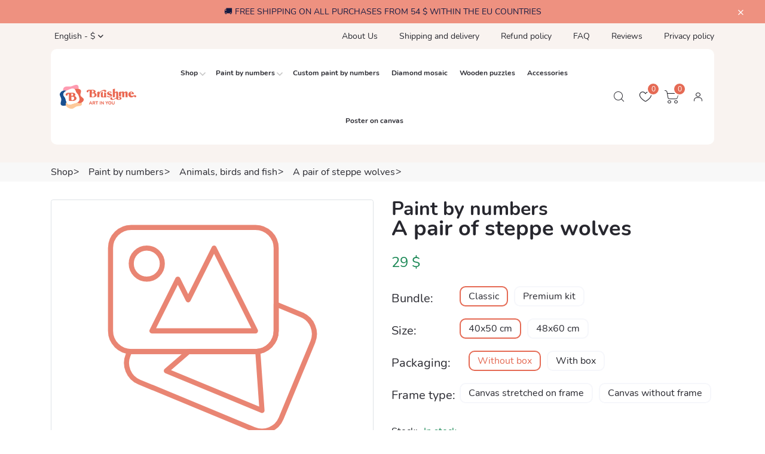

--- FILE ---
content_type: text/html;charset=utf-8
request_url: https://brushme.com/product/a-pair-of-steppe-wolves
body_size: 16591
content:
<!DOCTYPE html><html  lang="en" data-capo=""><head><meta charset="utf-8">
<meta name="viewport" content="width=device-width, initial-scale=1">
<title>ᐉ Buy Paint by numbers  A pair of steppe wolves BS51850 • price 29 $ | Paint by numbers | Brushme</title>
<link rel="stylesheet" href="/_nuxt/entry.DSWD9Z_T.css">
<link rel="modulepreload" as="script" crossorigin href="/_nuxt/BLfu0dWw.js">
<link rel="prefetch" as="image" type="image/svg+xml" href="/_nuxt/flaticon.DWSXo55C.svg">
<link rel="prefetch" as="script" crossorigin href="/_nuxt/CcaAUa2e.js">
<link rel="prefetch" as="script" crossorigin href="/_nuxt/aGBQA1cK.js">
<link rel="prefetch" as="script" crossorigin href="/_nuxt/B8hc7y--.js">
<link rel="prefetch" as="script" crossorigin href="/_nuxt/C3Iwvpci.js">
<link rel="prefetch" as="style" href="/_nuxt/product.3orFOOMy.css">
<link rel="prefetch" as="style" href="/_nuxt/swiper-vue.D3LPH-Ns.css">
<link rel="prefetch" as="script" crossorigin href="/_nuxt/Cx5uadby.js">
<link rel="prefetch" as="script" crossorigin href="/_nuxt/z23TYD5r.js">
<link rel="prefetch" as="script" crossorigin href="/_nuxt/sFrbAK5Q.js">
<link rel="prefetch" as="script" crossorigin href="/_nuxt/Bfyh0uIK.js">
<link rel="prefetch" as="script" crossorigin href="/_nuxt/BBId1NS2.js">
<link rel="prefetch" as="script" crossorigin href="/_nuxt/Ba7DVTZf.js">
<link rel="prefetch" as="script" crossorigin href="/_nuxt/CgtspTNv.js">
<link rel="prefetch" as="style" href="/_nuxt/home.DDgN00fw.css">
<link rel="prefetch" as="script" crossorigin href="/_nuxt/CbhAqsiH.js">
<link rel="prefetch" as="script" crossorigin href="/_nuxt/CnGgKuT2.js">
<link rel="prefetch" as="style" href="/_nuxt/error-404.BFYGse42.css">
<link rel="prefetch" as="script" crossorigin href="/_nuxt/BCDPDjen.js">
<link rel="prefetch" as="style" href="/_nuxt/error-500.Cw_evL8d.css">
<link rel="prefetch" as="script" crossorigin href="/_nuxt/oUAms_z0.js">
<meta name="google-site-verification" content="pPd3LUJeZTFw9q1WI0HCYYNLdqNk26TcL3SqNaPGfCY">
<meta name="facebook-domain-verification" content="sz5thf8bc49434im5b2pypkkt76m7h">
<meta name="description" content="Paint by numbers A pair of steppe wolves BS51850 with shipping ⏩ 【 29 $ 】⚡ Manufacturer quality guarantee ✅ Free shipping from 54 $ ⭐">
<meta name="og:title" content="A pair of steppe wolves  | Paint by numbers | Brushme">
<meta name="og:site_name" content="Paint by numbers | Brushme">
<meta name="og:image" content="https://brushme.com/feed/og/en/3152.jpg">
<meta name="og:description" content="Paint by numbers A pair of steppe wolves BS51850 with shipping ⏩ 【 29 $ 】⚡ Manufacturer quality guarantee ✅ Free shipping from 54 $ ⭐">
<meta content="29" property="og:price:amount">
<meta content="USD" property="og:price:currency">
<meta content="product" property="og:type">
<link rel="icon" type="image/png" sizes="120x120" href="/brushme/static/favicon.png">
<link rel="alternate" hreflang="en-us" href="https://brushme.com/product/a-pair-of-steppe-wolves">
<link rel="alternate" hreflang="pl" href="https://brushme.com/pl/product/a-pair-of-steppe-wolves">
<link rel="alternate" hreflang="de" href="https://brushme.com/de/product/a-pair-of-steppe-wolves">
<link rel="alternate" hreflang="fr-fr" href="https://brushme.com/fr/product/a-pair-of-steppe-wolves">
<link rel="alternate" hreflang="nl-nl" href="https://brushme.com/nl/product/a-pair-of-steppe-wolves">
<link rel="alternate" hreflang="cs-cz" href="https://brushme.com/cz/product/a-pair-of-steppe-wolves">
<link rel="alternate" hreflang="ro" href="https://brushme.com/ro/product/a-pair-of-steppe-wolves">
<link rel="alternate" hreflang="uk-ua" href="https://brushme.com/ua/product/a-pair-of-steppe-wolves">
<script type="application/ld+json">{"@context":"https://schema.org","@type":"BreadcrumbList","itemListElement":[{"@type":"ListItem","position":1,"item":{"name":"Shop","@id":"/shop/"}},{"@type":"ListItem","position":2,"item":{"name":"Paint by numbers","@id":"/shop/paint-by-numbers"}},{"@type":"ListItem","position":3,"item":{"name":"Animals, birds and fish","@id":"/shop/animals"}},{"@type":"ListItem","position":4,"item":{"name":"A pair of steppe wolves","@id":"/product/a-pair-of-steppe-wolves"}}]}</script>
<script type="module" src="/_nuxt/BLfu0dWw.js" crossorigin></script></head><body  class="sticky-header"><!----><!--teleport anchor--><div id="__nuxt"><!--[--><!--[--><!----><!----><!----><!----><!----><!----><!----><!----><!----><!----><!----><!----><!--[--><!----><!----><!----><!----><!----><!----><!----><!----><!--]--><!--]--><!--[--><header class="header axil-header header-style-1"><!----><div class="header-top-campaign bg-color-secondary-light"><div class="container position-relative"><div class="campaign-content"><p>🚚 FREE SHIPPING ON ALL PURCHASES FROM 54 $ WITHIN THE EU COUNTRIES</p></div></div><button class="remove-campaign" aria-label="Close"><i class="fal fa-times"></i></button></div><div class="axil-header-top"><div class="container"><div class="row align-items-center d-none d-md-flex"><div class="col-sm-3"><div class="header-top-dropdown"><div class="dropdown"><button class="dropdown-toggle" type="button" data-bs-toggle="dropdown" aria-expanded="false" aria-label="Menu">English - $</button><ul class="dropdown-menu"><!--[--><li><a aria-current="page" href="/product/a-pair-of-steppe-wolves" class="router-link-active router-link-exact-active">English - <b>$</b></a></li><li><a href="/pl/product/a-pair-of-steppe-wolves" class="">Polski - <b>zł</b></a></li><li><a href="/de/product/a-pair-of-steppe-wolves" class="">Deutsch - <b>€</b></a></li><li><a href="/fr/product/a-pair-of-steppe-wolves" class="">Français - <b>€</b></a></li><li><a href="/nl/product/a-pair-of-steppe-wolves" class="">Nederlands - <b>€</b></a></li><li><a href="/cz/product/a-pair-of-steppe-wolves" class="">Čeština - <b>Kč</b></a></li><li><a href="/ro/product/a-pair-of-steppe-wolves" class="">Română - <b>Lei</b></a></li><li><a href="/ua/product/a-pair-of-steppe-wolves" class="">Українська - <b>zł</b></a></li><!--]--></ul></div></div></div><div class="col-sm-9"><div class="header-top-link"><ul class="quick-link"><!--[--><li><a href="/info/about-us" class="">About Us</a></li><li><a href="/info/delivery-returns" class="">Shipping and delivery</a></li><li><a href="/info/refund-policy" class="">Refund policy</a></li><li><a href="/info/faq" class="">FAQ</a></li><li><a href="/info/reviews" class="">Reviews</a></li><li><a href="/info/privacy-policy" class="">Privacy policy</a></li><!--]--></ul></div></div></div></div></div><div id="axil-sticky-placeholder"></div><div class="axil-mainmenu"><div class="container"><div class="header-navbar"><div class="header-brand"><a href="/" class=""><img src="/brushme/static/logo.svg" alt="BRUSHME Logo" width="128" height="40"></a></div><div class="header-main-nav"><nav class="mainmenu-nav"><button class="mobile-close-btn mobile-nav-toggler"><i class="fas fa-times"></i></button><div class="mobile-nav-brand"><a href="/" class="logo"><img src="/brushme/static/logo.svg" alt="BRUSHME Logo" width="128" height="40"></a><div class="dropdown ms-3 d-inline-block"><button class="dropdown-toggle bg-transparent pt-3" type="button" data-bs-toggle="dropdown" aria-label="Language" aria-expanded="false">English - $</button><ul class="dropdown-menu px-3"><!--[--><li><a aria-current="page" href="/product/a-pair-of-steppe-wolves" class="router-link-active router-link-exact-active">English - <b>$</b></a></li><li><a href="/pl/product/a-pair-of-steppe-wolves" class="">Polski - <b>zł</b></a></li><li><a href="/de/product/a-pair-of-steppe-wolves" class="">Deutsch - <b>€</b></a></li><li><a href="/fr/product/a-pair-of-steppe-wolves" class="">Français - <b>€</b></a></li><li><a href="/nl/product/a-pair-of-steppe-wolves" class="">Nederlands - <b>€</b></a></li><li><a href="/cz/product/a-pair-of-steppe-wolves" class="">Čeština - <b>Kč</b></a></li><li><a href="/ro/product/a-pair-of-steppe-wolves" class="">Română - <b>Lei</b></a></li><li><a href="/ua/product/a-pair-of-steppe-wolves" class="">Українська - <b>zł</b></a></li><!--]--></ul></div></div><ul class="mainmenu"><!--[--><li class="menu-item-has-children"><a href="/shop/" class="d-flex justify-content-between">Shop <span class="pe-2 ps-5 px-md-0"></span></a><!--[--><ul class="axil-submenu"><!--[--><li><a href="/shop/paint-by-numbers" class="">Paint by numbers</a></li><li><a href="/product/custom-paint-by-numbers" class="">Custom paint by numbers</a></li><li><a href="/shop/diamond-painting" class="">Diamond mosaic</a></li><li><a href="/shop/jigsaw-puzzle" class="">Wooden puzzles</a></li><li><a href="/shop/accessories" class="">Accessories</a></li><li><a href="/shop/posters" class="">Poster on canvas</a></li><!--]--></ul><!--]--></li><li class="menu-item-has-children"><a href="/shop/paint-by-numbers" class="d-flex justify-content-between">Paint by numbers <span class="pe-2 ps-5 px-md-0"></span></a><!--[--><div class="axil-submenu columns-2"><div class="row"><!--[--><div class="col-12 col-md-6"><a href="/shop/premium-kits" class="">PREMIUM paintings</a></div><div class="col-12 col-md-6"><a href="/shop/bestsellers" class="">Bestsellers</a></div><div class="col-12 col-md-6"><a href="/shop/ukrainian-motifs" class="">Ukrainian motifs</a></div><div class="col-12 col-md-6"><a href="/shop/for-children" class="">For beginners</a></div><div class="col-12 col-md-6"><a href="/shop/landscapes-nature" class="">Landscapes</a></div><div class="col-12 col-md-6"><a href="/shop/cities" class="">Cities</a></div><div class="col-12 col-md-6"><a href="/shop/flowers" class="">Flowers</a></div><div class="col-12 col-md-6"><a href="/shop/on-black-canvas" class="">On black canvas</a></div><div class="col-12 col-md-6"><a href="/shop/unique-scenes" class="">Author&#39;s collections</a></div><div class="col-12 col-md-6"><a href="/shop/animals" class="">Animals, birds and fish</a></div><div class="col-12 col-md-6"><a href="/shop/art-reproductions" class="">Artist reproductions</a></div><div class="col-12 col-md-6"><a href="/shop/countries-cities" class="">Countries &amp; cities</a></div><div class="col-12 col-md-6"><a href="/shop/for-interior-design" class="">For interior design</a></div><div class="col-12 col-md-6"><a href="/shop/romance" class="">Romance</a></div><div class="col-12 col-md-6"><a href="/shop/round" class="">Round paints</a></div><div class="col-12 col-md-6"><a href="/shop/people-characters" class="">People &amp; characters</a></div><div class="col-12 col-md-6"><a href="/shop/black-canvas" class="">Black canvas</a></div><div class="col-12 col-md-6"><a href="/shop/religion-angels" class="">Religion &amp; angels</a></div><div class="col-12 col-md-6"><a href="/shop/metallic-paint" class="">With metallic paint</a></div><div class="col-12 col-md-6"><a href="/shop/abstractions-space" class="">Abstractions &amp; space</a></div><div class="col-12 col-md-6"><a href="/shop/neon-paint" class="">With neon paint</a></div><div class="col-12 col-md-6"><a href="/shop/music-dance" class="">Music &amp; dance</a></div><div class="col-12 col-md-6"><a href="/shop/pop-art" class="">Pop Art</a></div><div class="col-12 col-md-6"><a href="/shop/eastern-theme" class="">Eastern theme</a></div><div class="col-12 col-md-6"><a href="/shop/ships-cars-planes" class="">Ships, cars and planes</a></div><div class="col-12 col-md-6"><a href="/shop/music-musical-instruments" class="">Music, musical instruments</a></div><div class="col-12 col-md-6"><a href="/shop/still-life-art" class="">Still lifes</a></div><div class="col-12 col-md-6"><a href="/shop/cities" class="">Cities</a></div><div class="col-12 col-md-6"><a href="/shop/sport" class="">Sport</a></div><!--]--></div></div><!--]--></li><li class=""><a href="/product/custom-paint-by-numbers" class="d-flex justify-content-between">Custom paint by numbers <span class="pe-2 ps-5 px-md-0"></span></a><!----></li><li class=""><a href="/shop/diamond-painting" class="d-flex justify-content-between">Diamond mosaic <span class="pe-2 ps-5 px-md-0"></span></a><!----></li><li class=""><a href="/shop/jigsaw-puzzle" class="d-flex justify-content-between">Wooden puzzles <span class="pe-2 ps-5 px-md-0"></span></a><!----></li><li class=""><a href="/shop/accessories" class="d-flex justify-content-between">Accessories <span class="pe-2 ps-5 px-md-0"></span></a><!----></li><li class=""><a href="/shop/posters" class="d-flex justify-content-between">Poster on canvas <span class="pe-2 ps-5 px-md-0"></span></a><!----></li><!--]--><hr class="d-md-none d-block mt-5 border-top border-1"><!--[--><li class="d-md-none d-block mt-4"><a href="/info/about-us" class="">About Us</a></li><li class="d-md-none d-block mt-4"><a href="/info/delivery-returns" class="">Shipping and delivery</a></li><li class="d-md-none d-block mt-4"><a href="/info/refund-policy" class="">Refund policy</a></li><li class="d-md-none d-block mt-4"><a href="/info/faq" class="">FAQ</a></li><li class="d-md-none d-block mt-4"><a href="/info/reviews" class="">Reviews</a></li><li class="d-md-none d-block mt-4"><a href="/info/privacy-policy" class="">Privacy policy</a></li><!--]--></ul></nav></div><div class="header-action"><ul class="action-list"><li class="axil-search"><a href="#" class="header-search-icon" title="Search"><i class="flaticon-magnifying-glass"></i></a></li><li class="shopping-cart"><a href="/account/wishlist" class="cart-dropdown-btn" title><span class="cart-count">0</span><i class="flaticon-heart"></i></a></li><li class="shopping-cart"><a href="#" class="cart-dropdown-btn" data-bs-toggle="offcanvas" id="cart-element" data-bs-target="#offcanvasRight"><span class="cart-count">0</span><i class="flaticon-shopping-cart"></i></a></li><li class="my-account"><a href="/account" class="no-color-link" title="Sign In"><i class="flaticon-person"></i></a><div class="my-account-dropdown"><!--[--><div class="login-btn"><a href="/account" class="axil-btn btn-bg-primary no-color-link">Sign In</a></div><div class="reg-footer text-center">No account yet? <a href="/account/signup" class="btn-link">Sign Up</a></div><!--]--></div></li><li class="axil-mobile-toggle"><button class="menu-btn mobile-nav-toggler" aria-label="Menu"><i class="flaticon-menu-2"></i></button></li></ul></div></div></div></div></header><!--teleport start--><!--teleport end--><!--]--><main class="main-wrapper"><div loading="false"><div class="axil-breadcrumb-area m-0 px-0 py-1"><div class="container"><div class="row align-items-center"><div class="col-lg-12"><div class="inner"><ul class="axil-breadcrumb m-0"><!--[--><li class="axil-breadcrumb-item"><a href="/shop/" class="">Shop</a></li><li class="axil-breadcrumb-item"><a href="/shop/paint-by-numbers" class="">Paint by numbers</a></li><li class="axil-breadcrumb-item"><a href="/shop/animals" class="">Animals, birds and fish</a></li><li class="axil-breadcrumb-item"><a aria-current="page" href="/product/a-pair-of-steppe-wolves" class="router-link-active router-link-exact-active">A pair of steppe wolves</a></li><!--]--></ul><!----></div></div></div></div></div><div class="axil-single-product-area bg-color-white py-5"><div class="single-product-thumb pb--20 pb_sm--0"><div class="container"><div class="row row--25"><div class="position-relative top-0"></div><div class="col-lg-6 mb--40"><div class="position-sticky sticky-top"><div class="single-product-thumbnail axil-product"><div class="row row--10"><div class="col-lg-12"><div class="mb-4"><div class="swiper" lazy="true"><!--[--><!--]--><div class="swiper-wrapper"><!--[--><!--]--><!--[--><div class="swiper-slide img-thumbnail" data-swiper-slide-index="0"><!--[--><img class="img-fluid w-100" src="/loading.svg" loading="eager" height="360" alt="A pair of steppe wolves" width="360"><!--]--><!----></div><div class="swiper-slide img-thumbnail" data-swiper-slide-index="1"><!--[--><img class="img-fluid w-100" src="/static/uploads/media/products/product_thumb_3152_64d3d8caa321f4.17277305.png" width="360" srcset="/static/uploads/media/products/product_thumb_3152_64d3d8caa321f4.17277305.png 10w, /static/uploads/media/products/product_3152_64d3d8caa321f4.17277305.png 600w" height="360" loading="lazy" alt="A pair of steppe wolves"><!--]--><!----></div><div class="swiper-slide img-thumbnail" data-swiper-slide-index="2"><!--[--><img class="img-fluid w-100" src="/static/uploads/media/products/product_thumb_68_642d34db54a7e0.14722306.jpg" width="360" srcset="/static/uploads/media/products/product_thumb_68_642d34db54a7e0.14722306.jpg 10w, /static/uploads/media/products/product_68_642d34db54a7e0.14722306.jpg 600w" height="360" loading="lazy" alt="A pair of steppe wolves"><!--]--><!----></div><div class="swiper-slide img-thumbnail" data-swiper-slide-index="3"><!--[--><img class="img-fluid w-100" src="/static/uploads/media/products/product_thumb_68_642d34db4c4ac1.21916990.webp" width="360" srcset="/static/uploads/media/products/product_thumb_68_642d34db4c4ac1.21916990.webp 10w, /static/uploads/media/products/product_68_642d34db4c4ac1.21916990.webp 600w" height="360" loading="lazy" alt="A pair of steppe wolves"><!--]--><!----></div><div class="swiper-slide img-thumbnail" data-swiper-slide-index="4"><!--[--><img class="img-fluid w-100" src="/static/uploads/media/products/product_thumb_68_642d34db45d9d6.06491979.jpg" width="360" srcset="/static/uploads/media/products/product_thumb_68_642d34db45d9d6.06491979.jpg 10w, /static/uploads/media/products/product_68_642d34db45d9d6.06491979.jpg 600w" height="360" loading="lazy" alt="A pair of steppe wolves"><!--]--><!----></div><div class="swiper-slide img-thumbnail" data-swiper-slide-index="5"><!--[--><img class="img-fluid w-100" src="/static/uploads/media/products/product_thumb_68_64d3a919196a38.94138322.webp" width="360" srcset="/static/uploads/media/products/product_thumb_68_64d3a919196a38.94138322.webp 10w, /static/uploads/media/products/product_68_64d3a919196a38.94138322.webp 600w" height="360" loading="lazy" alt="A pair of steppe wolves"><!--]--><!----></div><div class="swiper-slide img-thumbnail" data-swiper-slide-index="6"><!--[--><img class="img-fluid w-100" src="/static/uploads/media/products/product_thumb_68_642d34db45f498.54324728.webp" width="360" srcset="/static/uploads/media/products/product_thumb_68_642d34db45f498.54324728.webp 10w, /static/uploads/media/products/product_68_642d34db45f498.54324728.webp 600w" height="360" loading="lazy" alt="A pair of steppe wolves"><!--]--><!----></div><div class="swiper-slide img-thumbnail" data-swiper-slide-index="7"><!--[--><img class="img-fluid w-100" src="/static/uploads/media/products/product_thumb_68_642d34db45e173.73834421.webp" width="360" srcset="/static/uploads/media/products/product_thumb_68_642d34db45e173.73834421.webp 10w, /static/uploads/media/products/product_68_642d34db45e173.73834421.webp 600w" height="360" loading="lazy" alt="A pair of steppe wolves"><!--]--><!----></div><!--]--><!--[--><!--]--></div><!--[--><div class="swiper-button-prev"></div><div class="swiper-button-next"></div><!--]--><!----><!----><!--[--><!--]--></div></div></div><div class="col-lg-12"><div class="swiper" watch-slides-visibility="true"><!--[--><!--]--><div class="swiper-wrapper"><!--[--><!--]--><!--[--><div class="swiper-slide img-thumbnail" data-swiper-slide-index="0"><!--[--><img class="img-fluid" loading="lazy" width="70" height="70" src="/static/uploads/media/products/product_thumb_3152_64d3d8ca9028b1.88619492.jpg" alt="A pair of steppe wolves"><!--]--><!----></div><div class="swiper-slide img-thumbnail" data-swiper-slide-index="1"><!--[--><img class="img-fluid" loading="lazy" width="70" height="70" src="/static/uploads/media/products/product_thumb_3152_64d3d8caa321f4.17277305.png" alt="A pair of steppe wolves"><!--]--><!----></div><div class="swiper-slide img-thumbnail" data-swiper-slide-index="2"><!--[--><img class="img-fluid" loading="lazy" width="70" height="70" src="/static/uploads/media/products/product_thumb_68_642d34db54a7e0.14722306.jpg" alt="A pair of steppe wolves"><!--]--><!----></div><div class="swiper-slide img-thumbnail" data-swiper-slide-index="3"><!--[--><img class="img-fluid" loading="lazy" width="70" height="70" src="/static/uploads/media/products/product_thumb_68_642d34db4c4ac1.21916990.webp" alt="A pair of steppe wolves"><!--]--><!----></div><div class="swiper-slide img-thumbnail" data-swiper-slide-index="4"><!--[--><img class="img-fluid" loading="lazy" width="70" height="70" src="/static/uploads/media/products/product_thumb_68_642d34db45d9d6.06491979.jpg" alt="A pair of steppe wolves"><!--]--><!----></div><div class="swiper-slide img-thumbnail" data-swiper-slide-index="5"><!--[--><img class="img-fluid" loading="lazy" width="70" height="70" src="/static/uploads/media/products/product_thumb_68_64d3a919196a38.94138322.webp" alt="A pair of steppe wolves"><!--]--><!----></div><div class="swiper-slide img-thumbnail" data-swiper-slide-index="6"><!--[--><img class="img-fluid" loading="lazy" width="70" height="70" src="/static/uploads/media/products/product_thumb_68_642d34db45f498.54324728.webp" alt="A pair of steppe wolves"><!--]--><!----></div><div class="swiper-slide img-thumbnail" data-swiper-slide-index="7"><!--[--><img class="img-fluid" loading="lazy" width="70" height="70" src="/static/uploads/media/products/product_thumb_68_642d34db45e173.73834421.webp" alt="A pair of steppe wolves"><!--]--><!----></div><!--]--><!--[--><!--]--></div><!----><!----><!----><!--[--><!--]--></div></div></div></div></div></div><div class="col-lg-6 mb--40"><div class="single-product-content"><div class="inner"><h1 class="product-title lh-1 h2"><div class="small">Paint by numbers</div> A pair of steppe wolves</h1><span class="d-inline-block price-amount text-success me-4"><!--[-->29<!--]--> $</span><!----><!----><!--[--><div class="product-variation product-size-variation"><span class="h6 title pe-5">Bundle:</span><ul class="range-variant"><!--[--><li class="active"><a aria-current="page" href="/product/a-pair-of-steppe-wolves" class="router-link-active router-link-exact-active">Classic</a></li><li class=""><a href="/product/pbs51850-55133-a-pair-of-steppe-wolves" class="">Premium kit</a></li><!--]--></ul></div><div class="product-variation product-size-variation"><span class="h6 title pe-5">Size:</span><ul class="range-variant"><!--[--><li class="active"><a aria-current="page" href="/product/a-pair-of-steppe-wolves" class="router-link-active router-link-exact-active">40x50 cm</a></li><li class=""><a href="/product/bs51850l-52446-a-pair-of-steppe-wolves" class="">48x60 cm</a></li><!--]--></ul></div><div class="product-variation product-size-variation"><span class="h6 title pe-5">Packaging:</span><ul class="range-variant"><li class="active">Without box</li><li class="">With box</li></ul></div><div class="product-variation product-size-variation"><span class="h6 title pb-4">Frame type:</span><ul class="range-variant"><!--[--><li class="">Canvas stretched on frame</li><li class="">Canvas without frame</li><!--]--></ul></div><!--]--><ul class="product-meta"><!----><!----><!----><li><span class="me-3 text-dark">Stock:</span><span class="text-success">In stock</span></li><li><span class="me-3 text-dark">Size:</span> 40x50 cm</li><li><span class="me-3 text-dark">Complexity:</span><div class="complexity-block d-inline-flex text-xs"><i class="fas fal fa-circle pe-1"></i><i class="fas fal fa-circle pe-1"></i><i class="fas fal fa-circle pe-1"></i><i class="fal fa-circle pe-1"></i><i class="fal fa-circle pe-1"></i></div></li><!----><li><span class="me-3 text-dark">Volume:</span> 3 ml</li><!----><!----></ul><div class="mt-3"><!----></div><div class="product-action-wrapper d-flex"><!--[--><button type="button" class="axil-btn btn-bg-primary me-5 mb-3" aria-label="Add to cart" title="Add to cart">Add to cart</button><!--]--><button type="button" aria-label="Wishlist" class="axil-btn wishlist-btn w-auto mb-3"><i class="far fa-heart"></i></button></div><div class="product-desc-wrapper pt--80 pt_sm--60"><div class="single-desc mb--30 small">Paint by numbers A pair of steppe wolves BS51850 with shipping ⏩ 【 29 $ 】⚡ Manufacturer quality guarantee ✅ Free shipping from 54 $ ⭐</div><div class="single-desc mb--30"><h6 class="ql-align-center"><strong style="color:rgb(25, 135, 84);">CREATE YOUR OWN MASTERPIECE!</strong></h6><p>You don't have to be a master painter to create a stunning masterpiece! There are no limits - just choose a design that you can paint, turning it into an amazing painting on high-quality canvas.&nbsp;This set includes everything you need to create a picture!</p><p class="ql-align-center"><img loading="lazy" alt="Brushme" src="/static/uploads/media/media_646c755f6285d6.98304088.webp"></p><h6 class="ql-align-center"><strong style="color:rgb(25, 135, 84);">THE&nbsp;SET INCLUDES&nbsp;EVERYTHING YOU NEED TO PAINT A PICTURE</strong></h6><ul><li>1 high-quality canvas with applied contours of the drawing, marked with a number;</li><li>1 set of acrylic paints, numbered according to the numbers of colors into which the canvas is divided.&nbsp;<strong style="color: inherit;">You do not need to mix colors;</strong></li><li>3 brushes of different widths - small, medium and large. So you can start painting right away with the brush size&nbsp;that best suits the area.</li></ul><p><br></p><p><strong>Please note that the colors may vary slightly from those shown in the photo!</strong></p><p><br></p><p class="ql-align-center"><strong style="color:rgb(25, 135, 84);">WHAT IS A PAINTING BY NUMBERS?</strong></p><p>Painting by numbers is a system in which a painting is divided into fields, each marked with a number corresponding to the same paint jar number.</p><p>You color each area in turn and get a complete picture.</p><p>Now you can become a real artist and creator of beautiful paintings. You will get the pleasure of immersing yourself in the process of creativity, and the paintings you create will decorate the interior of your home or become a wonderful gift.&nbsp;Painting by numbers allows you to easily draw even the most complex lines and perfectly develops artistic taste, accuracy and attention.</p><p class="ql-align-center"><img loading="lazy" alt="Brushme" src="/static/uploads/media/media_646c756bd57562.46386863.webp"></p><h6 class="ql-align-center"><strong style="color:rgb(25, 135, 84);">WHY WILL YOU ENJOY PAINTING BY NUMBERS?</strong></h6><p>✔&nbsp;<strong style="color: inherit;">Easy to paint&nbsp;</strong>- You don't need to have any art-related skills. Just follow the simple instructions and create wonderful works of art.</p><p>✔&nbsp;<strong style="color: inherit;">Relax and have fun&nbsp;</strong>- The pleasure of creating a stunning work of art. Painting by numbers will allow you to forget your worries, relax and develop your artistic talent at the same time.</p><p>✔&nbsp;<strong style="color: inherit;">A great idea for decorating the interior of your home&nbsp;</strong>- What could be more fun than decorating your home or workplace with your own art?</p><p>✔ S<strong style="color: inherit;">hared time with loved ones&nbsp;</strong>- It's proven that any activity you do with loved ones strengthens relationships. Paint a picture by the numbers with your other half or brother/sister and let the magic of color enhance your connection.</p><p>✔&nbsp;<strong style="color: inherit;">The perfect gift&nbsp;</strong>- When it comes to gifts, we are often confused because it is not easy to find the right gift. A paint-by-numbers set is the perfect solution!</p><p class="ql-align-center"><br></p></div></div></div></div></div></div></div></div></div><div class="axil-product-area bg-color-white axil-section-gap pb--50 pb_sm--30"><div class="container"><div class="section-title-wrapper mb-1"><span class="float-start highlighter-secondary mt-3 title-highlighter"><i class="far fa-shopping-basket"></i></span><h2 class="title mb-1">Similar products</h2></div><div class="swiper"><!--[--><!--]--><div class="swiper-wrapper"><!--[--><!--]--><!--[--><div class="swiper-slide" data-swiper-slide-index="0"><!--[--><div class="col-xl-12 col-lg-12 col-md-12 col-12 mb-3"><div class="axil-product product-style-one has-color-pick mt--40 border border-1 rounded-3"><div class="thumbnail"><!----><a href="/product/bs53929l-53436-fire-dog" class=""><img src="/static/uploads/media/products/product_thumb_9631_6632308fb6c1a2.11453016.jpg" loading="lazy" alt="Fire dog" width="300" height="300"></a><div class="position-relative d-flex w-100 justify-content-between"><span class="badge badge-floating bg-color-secondary"></span><!----><!----></div></div><div class="product-content px-2 mt-1 mb-2"><div class="inner"><div class="title text-center max-h-3 h5"><span class="small d-block">Paint by numbers</span><a href="/product/bs53929l-53436-fire-dog" class="text-dark">Fire dog</a></div><div class="d-flex justify-content-between align-items-center h-40"><div class="product-price-variant ms-2"><span class="price current-price">35$</span><!----></div><div class="color-variant-wrapper"><div class="d-flex align-items-center mb-1 mh3rem"><div class="mt-n1 text-end text-md-start"><div class="text-xs lh-xs">Size: (cm)</div><!--[--><div class="form-check form-option form-option-sm form-option-size form-check-inline"><input type="radio" class="form-check-input" value="9268" id="pid_9268_9631"><label for="pid_9268_9631" class="form-option-label">40x50</label></div><div class="form-check form-option form-option-sm form-option-size form-check-inline"><input type="radio" class="form-check-input" value="9631" id="pid_9631_9631"><label for="pid_9631_9631" class="form-option-label">48x60</label></div><!--]--></div></div></div></div><div class="d-flex justify-content-between align-items-center"><button class="btn text-theme-secondary px-3 py-2 fs-1 w-auto border-0" aria-label="Wishlist"><i class="fal fa-heart"></i></button><div class="text-center"><div class="text-xs lh-xs">Complexity:</div><div class="complexity-block d-inline-flex text-xs"><i class="fas fal fa-circle pe-1"></i><i class="fas fal fa-circle pe-1"></i><i class="fas fal fa-circle pe-1"></i><i class="fas fal fa-circle pe-1"></i><i class="fal fa-circle pe-1"></i></div></div><button class="btn text-theme-primary px-3 py-2 fs-1 w-auto border-0" aria-label="Add to cart" title="Add to cart"><i class="fal fa-shopping-cart"></i></button></div></div></div></div></div><!--]--><!----></div><div class="swiper-slide" data-swiper-slide-index="1"><!--[--><div class="col-xl-12 col-lg-12 col-md-12 col-12 mb-3"><div class="axil-product product-style-one has-color-pick mt--40 border border-1 rounded-3"><div class="thumbnail"><!----><a href="/product/buyer-from-the-pond" class=""><img src="/static/uploads/media/products/product_thumb_2769_64d3d88ede30f5.63603416.jpg" loading="lazy" alt="Buyer from the pond" width="300" height="300"></a><div class="position-relative d-flex w-100 justify-content-between"><span class="badge badge-floating bg-color-secondary"></span><!----><span class="badge badge-floating bg-color-secondary">3 ml</span></div></div><div class="product-content px-2 mt-1 mb-2"><div class="inner"><div class="title text-center max-h-3 h5"><span class="small d-block">Paint by numbers</span><a href="/product/buyer-from-the-pond" class="text-dark">Buyer from the pond</a></div><div class="d-flex justify-content-between align-items-center h-40"><div class="product-price-variant ms-2"><span class="price current-price">29$</span><!----></div><div class="color-variant-wrapper"><div class="d-flex align-items-center mb-1 mh3rem"><div class="mt-n1 text-end text-md-start"><div class="text-xs lh-xs">Size: (cm)</div><!--[--><div class="form-check form-option form-option-sm form-option-size form-check-inline"><input type="radio" class="form-check-input" value="2769" id="pid_2769_2769"><label for="pid_2769_2769" class="form-option-label">40x50</label></div><div class="form-check form-option form-option-sm form-option-size form-check-inline"><input type="radio" class="form-check-input" value="10267" id="pid_10267_2769"><label for="pid_10267_2769" class="form-option-label">48x60</label></div><!--]--></div></div></div></div><div class="d-flex justify-content-between align-items-center"><button class="btn text-theme-secondary px-3 py-2 fs-1 w-auto border-0" aria-label="Wishlist"><i class="fal fa-heart"></i></button><div class="text-center"><div class="text-xs lh-xs">Complexity:</div><div class="complexity-block d-inline-flex text-xs"><i class="fas fal fa-circle pe-1"></i><i class="fal fa-circle pe-1"></i><i class="fal fa-circle pe-1"></i><i class="fal fa-circle pe-1"></i><i class="fal fa-circle pe-1"></i></div></div><button class="btn text-theme-primary px-3 py-2 fs-1 w-auto border-0" aria-label="Add to cart" title="Add to cart"><i class="fal fa-shopping-cart"></i></button></div></div></div></div></div><!--]--><!----></div><div class="swiper-slide" data-swiper-slide-index="2"><!--[--><div class="col-xl-12 col-lg-12 col-md-12 col-12 mb-3"><div class="axil-product product-style-one has-color-pick mt--40 border border-1 rounded-3"><div class="thumbnail"><!----><a href="/product/husky-puppies" class=""><img src="/static/uploads/media/products/product_thumb_2873_64d3d89a0a6ec7.38873346.jpg" loading="lazy" alt="Husky puppies" width="300" height="300"></a><div class="position-relative d-flex w-100 justify-content-between"><span class="badge badge-floating bg-color-secondary"></span><!----><span class="badge badge-floating bg-color-secondary">3 ml</span></div></div><div class="product-content px-2 mt-1 mb-2"><div class="inner"><div class="title text-center max-h-3 h5"><span class="small d-block">Paint by numbers</span><a href="/product/husky-puppies" class="text-dark">Husky puppies</a></div><div class="d-flex justify-content-between align-items-center h-40"><div class="product-price-variant ms-2"><span class="price current-price">29$</span><!----></div><div class="color-variant-wrapper"><div class="d-flex align-items-center mb-1 mh3rem"><div class="mt-n1 text-end text-md-start"><div class="text-xs lh-xs">Size: (cm)</div><!--[--><div class="form-check form-option form-option-sm form-option-size form-check-inline"><input type="radio" class="form-check-input" value="2873" id="pid_2873_2873"><label for="pid_2873_2873" class="form-option-label">40x50</label></div><div class="form-check form-option form-option-sm form-option-size form-check-inline"><input type="radio" class="form-check-input" value="9937" id="pid_9937_2873"><label for="pid_9937_2873" class="form-option-label">48x60</label></div><!--]--></div></div></div></div><div class="d-flex justify-content-between align-items-center"><button class="btn text-theme-secondary px-3 py-2 fs-1 w-auto border-0" aria-label="Wishlist"><i class="fal fa-heart"></i></button><div class="text-center"><div class="text-xs lh-xs">Complexity:</div><div class="complexity-block d-inline-flex text-xs"><i class="fas fal fa-circle pe-1"></i><i class="fas fal fa-circle pe-1"></i><i class="fas fal fa-circle pe-1"></i><i class="fal fa-circle pe-1"></i><i class="fal fa-circle pe-1"></i></div></div><button class="btn text-theme-primary px-3 py-2 fs-1 w-auto border-0" aria-label="Add to cart" title="Add to cart"><i class="fal fa-shopping-cart"></i></button></div></div></div></div></div><!--]--><!----></div><div class="swiper-slide" data-swiper-slide-index="3"><!--[--><div class="col-xl-12 col-lg-12 col-md-12 col-12 mb-3"><div class="axil-product product-style-one has-color-pick mt--40 border border-1 rounded-3"><div class="thumbnail"><!----><a href="/product/cat-in-flowers-anna-kulyk" class=""><img src="/static/uploads/media/products/product_thumb_4207_64d4d788a44515.54730617.jpg" loading="lazy" alt="Cat in flowers © Anna Kulyk" width="300" height="300"></a><div class="position-relative d-flex w-100 justify-content-between"><span class="badge badge-floating bg-color-secondary"></span><!----><span class="badge badge-floating bg-color-secondary">74 ml</span></div></div><div class="product-content px-2 mt-1 mb-2"><div class="inner"><div class="title text-center max-h-3 h5"><span class="small d-block">Paint by numbers</span><a href="/product/cat-in-flowers-anna-kulyk" class="text-dark">Cat in flowers © Anna Kulyk</a></div><div class="d-flex justify-content-between align-items-center h-40"><div class="product-price-variant ms-2"><span class="price current-price">33$</span><!----></div><div class="color-variant-wrapper"><div class="d-flex align-items-center mb-1 mh3rem"><div class="mt-n1 text-end text-md-start"><div class="text-xs lh-xs">Size: (cm)</div><!--[--><div class="form-check form-option form-option-sm form-option-size form-check-inline"><input type="radio" class="form-check-input" value="4207" id="pid_4207_4207"><label for="pid_4207_4207" class="form-option-label">40x50</label></div><div class="form-check form-option form-option-sm form-option-size form-check-inline"><input type="radio" class="form-check-input" value="11258" id="pid_11258_4207"><label for="pid_11258_4207" class="form-option-label">48x60</label></div><!--]--></div></div></div></div><div class="d-flex justify-content-between align-items-center"><button class="btn text-theme-secondary px-3 py-2 fs-1 w-auto border-0" aria-label="Wishlist"><i class="fal fa-heart"></i></button><div class="text-center"><div class="text-xs lh-xs">Complexity:</div><div class="complexity-block d-inline-flex text-xs"><i class="fas fal fa-circle pe-1"></i><i class="fas fal fa-circle pe-1"></i><i class="fas fal fa-circle pe-1"></i><i class="fal fa-circle pe-1"></i><i class="fal fa-circle pe-1"></i></div></div><button class="btn text-theme-primary px-3 py-2 fs-1 w-auto border-0" aria-label="Add to cart" title="Add to cart"><i class="fal fa-shopping-cart"></i></button></div></div></div></div></div><!--]--><!----></div><div class="swiper-slide" data-swiper-slide-index="4"><!--[--><div class="col-xl-12 col-lg-12 col-md-12 col-12 mb-3"><div class="axil-product product-style-one has-color-pick mt--40 border border-1 rounded-3"><div class="thumbnail"><!----><a href="/product/the-family-of-sub-antarctic-penguins-tatiana-baglay" class=""><img src="/static/uploads/media/products/product_thumb_12889_68109314db2749.63126294.jpg" loading="lazy" alt="“The family of sub-Antarctic penguins” © Tatiana Baglay" width="300" height="300"></a><div class="position-relative d-flex w-100 justify-content-between"><span class="badge badge-floating bg-color-secondary"></span><!----><span class="badge badge-floating bg-color-secondary">3 ml</span></div></div><div class="product-content px-2 mt-1 mb-2"><div class="inner"><div class="title text-center max-h-3 h5"><span class="small d-block">Paint by numbers</span><a href="/product/the-family-of-sub-antarctic-penguins-tatiana-baglay" class="text-dark">“The family of sub-Antarctic penguins” © Tatiana Baglay</a></div><div class="d-flex justify-content-between align-items-center h-40"><div class="product-price-variant ms-2"><span class="price current-price">37$</span><!----></div><div class="color-variant-wrapper"><!----></div></div><div class="d-flex justify-content-between align-items-center"><button class="btn text-theme-secondary px-3 py-2 fs-1 w-auto border-0" aria-label="Wishlist"><i class="fal fa-heart"></i></button><div class="text-center"><div class="text-xs lh-xs">Complexity:</div><div class="complexity-block d-inline-flex text-xs"><i class="fas fal fa-circle pe-1"></i><i class="fas fal fa-circle pe-1"></i><i class="fas fal fa-circle pe-1"></i><i class="fal fa-circle pe-1"></i><i class="fal fa-circle pe-1"></i></div></div><button class="btn text-theme-primary px-3 py-2 fs-1 w-auto border-0" aria-label="Add to cart" title="Add to cart"><i class="fal fa-shopping-cart"></i></button></div></div></div></div></div><!--]--><!----></div><div class="swiper-slide" data-swiper-slide-index="5"><!--[--><div class="col-xl-12 col-lg-12 col-md-12 col-12 mb-3"><div class="axil-product product-style-one has-color-pick mt--40 border border-1 rounded-3"><div class="thumbnail"><!----><a href="/product/harmony-of-aromas" class=""><img src="/static/uploads/media/products/product_thumb_2702_64d3d886a91936.28577641.jpg" loading="lazy" alt="Harmony of aromas" width="300" height="300"></a><div class="position-relative d-flex w-100 justify-content-between"><span class="badge badge-floating bg-color-secondary"></span><!----><span class="badge badge-floating bg-color-secondary">3 ml</span></div></div><div class="product-content px-2 mt-1 mb-2"><div class="inner"><div class="title text-center max-h-3 h5"><span class="small d-block">Paint by numbers</span><a href="/product/harmony-of-aromas" class="text-dark">Harmony of aromas</a></div><div class="d-flex justify-content-between align-items-center h-40"><div class="product-price-variant ms-2"><span class="price current-price">29$</span><!----></div><div class="color-variant-wrapper"><div class="d-flex align-items-center mb-1 mh3rem"><div class="mt-n1 text-end text-md-start"><div class="text-xs lh-xs">Size: (cm)</div><!--[--><div class="form-check form-option form-option-sm form-option-size form-check-inline"><input type="radio" class="form-check-input" value="2702" id="pid_2702_2702"><label for="pid_2702_2702" class="form-option-label">40x50</label></div><div class="form-check form-option form-option-sm form-option-size form-check-inline"><input type="radio" class="form-check-input" value="9485" id="pid_9485_2702"><label for="pid_9485_2702" class="form-option-label">48x60</label></div><!--]--></div></div></div></div><div class="d-flex justify-content-between align-items-center"><button class="btn text-theme-secondary px-3 py-2 fs-1 w-auto border-0" aria-label="Wishlist"><i class="fal fa-heart"></i></button><div class="text-center"><div class="text-xs lh-xs">Complexity:</div><div class="complexity-block d-inline-flex text-xs"><i class="fas fal fa-circle pe-1"></i><i class="fas fal fa-circle pe-1"></i><i class="fas fal fa-circle pe-1"></i><i class="fal fa-circle pe-1"></i><i class="fal fa-circle pe-1"></i></div></div><button class="btn text-theme-primary px-3 py-2 fs-1 w-auto border-0" aria-label="Add to cart" title="Add to cart"><i class="fal fa-shopping-cart"></i></button></div></div></div></div></div><!--]--><!----></div><!--]--><!--[--><!--]--></div><!--[--><div class="swiper-button-prev"></div><div class="swiper-button-next"></div><!--]--><!----><!----><!--[--><!--]--></div></div></div><!----></div></main><footer class="axil-footer-area footer-style-1 mt-5"><div class="footer-top"><div class="container"><div class="row"><div class="col-lg-3 col-sm-6"><div class="axil-footer-widget pr--30"><div class="logo mb--30"><a href="/" class=""><img src="/brushme/static/logo.svg" alt="BRUSHME Logo" width="128" height="40"></a></div><div class="inner"><p>We take pride in our products as we believe they are amazing. Because of that, we offer a 100% satisfaction guarantee. If something is wrong with your order, you can quickly contact our helpful customer support team to ask for a refund.</p></div></div></div><div class="col-lg-3 col-sm-6"><div class="axil-footer-widget"><div class="widget-title h5">Shop</div><div class="inner"><ul><!--[--><li class="my-1"><a href="/shop/paint-by-numbers" class="">Paint by numbers</a></li><li class="my-1"><a href="/product/custom-paint-by-numbers" class="">Custom paint by numbers</a></li><li class="my-1"><a href="/shop/diamond-painting" class="">Diamond mosaic</a></li><li class="my-1"><a href="/shop/jigsaw-puzzle" class="">Wooden puzzles</a></li><li class="my-1"><a href="/shop/accessories" class="">Accessories</a></li><li class="my-1"><a href="/shop/posters" class="">Poster on canvas</a></li><!--]--></ul></div></div></div><div class="col-lg-3 col-sm-6"><div class="axil-footer-widget"><div class="widget-title h5">Info</div><div class="inner"><ul><!--[--><li class="my-1"><a href="/info/about-us" class="">About Us</a></li><li class="my-1"><a href="/info/delivery-returns" class="">Shipping and delivery</a></li><li class="my-1"><a href="/info/refund-policy" class="">Refund policy</a></li><li class="my-1"><a href="/info/faq" class="">FAQ</a></li><li class="my-1"><a href="/info/reviews" class="">Reviews</a></li><li class="my-1"><a href="/info/privacy-policy" class="">Privacy policy</a></li><!--]--></ul></div></div></div><div class="col-lg-3 col-sm-6"><div class="axil-footer-widget"><div class="widget-title h5">Contact us</div><div class="inner"><p><a target="_blank" href="mailto:support@brushme.com">support@brushme.com</a></p><!----><div class="social-share"><a href="https://www.facebook.com/brushmepl-100611445723903" target="_blank" title="Facebook"><i class="fab fa-facebook-f"></i></a><a href="https://instagram.com/brushme.poland" target="_blank" title="Instagram"><i class="fab fa-instagram"></i></a><a href="https://www.youtube.com/@brushmepl" target="_blank" title="Youtube"><i class="fab fa-youtube"></i></a></div></div></div></div></div></div></div><div class="copyright-area copyright-default x"><div class="container"><div class="row align-items-center border-top"><div class="col-xl-7 col-lg-12"><div class="copyright-left d-flex flex-wrap justify-content-xl-start justify-content-center"><ul class="quick-link"><li>© 2016 - 2026. All rights reserved by  BRUSHME LLC</li></ul></div></div><div class="col-xl-5 col-lg-12"><div class="copyright-right d-flex flex-wrap justify-content-xl-end justify-content-center align-items-center"><span class="card-text">Accept For</span><ul class="payment-icons-bottom quick-link"><li><img src="/brushme/static/ui/cart-2.png" width="37" height="23" alt="paypal cart"></li><li><img src="/brushme/static/ui/cart-3.png" width="58" height="23" alt="paypal cart"></li><li><img src="/brushme/static/ui/cart-4.png" width="49" height="21" alt="paypal cart"></li><li><img src="/brushme/static/ui/cart-5.png" width="51" height="22" alt="paypal cart"></li></ul></div></div></div></div></div></footer><!----><div class="offcanvas offcanvas-end w-auto" tabindex="-1" id="offcanvasRight" aria-labelledby="offcanvasRightLabel"><div class="offcanvas-body"><div class="cart-dropdown open"><div class="cart-content-wrap"><div class="cart-header"><h2 class="header-title">Shopping cart</h2><button class="cart-close sidebar-close" data-bs-dismiss="offcanvas" id="closeCartModal"><i class="fas fa-times"></i></button></div><div class="cart-body"><div class="alert alert-info text-center my-5"><p class="b1 h6 py-3">You have no products in your cart.</p></div><!----></div><div class="cart-footer"><!----><div class="d-block group-btn pb-3"><button type="button" class="axil-btn btn-bg-secondary" data-bs-dismiss="offcanvas">Continue shopping</button><!----></div><!----></div></div></div></div></div><!--]--></div><div id="teleports"></div><script type="application/json" id="__NUXT_DATA__" data-ssr="true">[["ShallowReactive",1],{"data":2,"state":517,"once":521,"_errors":522,"serverRendered":5,"path":306,"pinia":524},["ShallowReactive",3],{"page":4},{"success":5,"message":6,"data":7,"code":516},true,"",{"type":8,"menu":9,"fapi":301,"id":303,"code":304,"name":305,"alias":306,"pos":307,"is_hidden":18,"active":19,"parent":159,"props":308,"page_id":310,"lang":326,"title":305,"content":327,"seo_title":328,"seo_description":329,"price":252,"old_price":18,"fields":330,"params":331,"frame":19,"crumbs":340,"similar":345,"product":470,"locs":512},"product",{"footer":10,"top":50,"main":57,"user":288},{"name":11,"childs":12},"Info",{"_9":13,"_10":23,"_11":27,"_12":31,"_44":37,"_7929":44},{"id":14,"code":6,"name":15,"type":16,"alias":17,"pos":18,"is_hidden":18,"active":19,"parent":20,"props":21,"created_at":22,"updated_at":22,"deleted_at":21},9,"About Us","articles","/info/about-us",0,1,8,null,"17.02.2023 13:15",{"id":24,"code":6,"name":25,"type":16,"alias":26,"pos":18,"is_hidden":18,"active":19,"parent":20,"props":21,"created_at":22,"updated_at":22,"deleted_at":21},10,"Shipping and delivery","/info/delivery-returns",{"id":28,"code":6,"name":29,"type":16,"alias":30,"pos":18,"is_hidden":18,"active":19,"parent":20,"props":21,"created_at":22,"updated_at":22,"deleted_at":21},11,"Refund policy","/info/refund-policy",{"id":32,"code":6,"name":33,"type":34,"alias":35,"pos":18,"is_hidden":18,"active":19,"parent":20,"props":21,"created_at":36,"updated_at":36,"deleted_at":21},12,"FAQ","faq","/info/faq","17.02.2023 13:16",{"id":38,"code":6,"name":39,"type":40,"alias":41,"pos":18,"is_hidden":18,"active":19,"parent":20,"props":21,"created_at":42,"updated_at":43,"deleted_at":21},44,"Reviews","reviews","/info/reviews","21.02.2023 10:27","02.08.2023 15:32",{"id":45,"code":6,"name":46,"type":16,"alias":47,"pos":18,"is_hidden":18,"active":19,"parent":20,"props":21,"created_at":48,"updated_at":49,"deleted_at":21},7929,"Privacy policy","/info/privacy-policy","20.10.2023 15:18","20.10.2023 16:27",{"_9":51,"_10":52,"_11":53,"_12":54,"_44":55,"_7929":56},{"id":14,"code":6,"name":15,"type":16,"alias":17,"pos":18,"is_hidden":18,"active":19,"parent":20,"props":21,"created_at":22,"updated_at":22,"deleted_at":21},{"id":24,"code":6,"name":25,"type":16,"alias":26,"pos":18,"is_hidden":18,"active":19,"parent":20,"props":21,"created_at":22,"updated_at":22,"deleted_at":21},{"id":28,"code":6,"name":29,"type":16,"alias":30,"pos":18,"is_hidden":18,"active":19,"parent":20,"props":21,"created_at":22,"updated_at":22,"deleted_at":21},{"id":32,"code":6,"name":33,"type":34,"alias":35,"pos":18,"is_hidden":18,"active":19,"parent":20,"props":21,"created_at":36,"updated_at":36,"deleted_at":21},{"id":38,"code":6,"name":39,"type":40,"alias":41,"pos":18,"is_hidden":18,"active":19,"parent":20,"props":21,"created_at":42,"updated_at":43,"deleted_at":21},{"id":45,"code":6,"name":46,"type":16,"alias":47,"pos":18,"is_hidden":18,"active":19,"parent":20,"props":21,"created_at":48,"updated_at":49,"deleted_at":21},{"_2":58,"_4":104,"_5":283,"_6":284,"_7":285,"_61":286,"_42":287},{"id":59,"code":60,"name":61,"type":62,"alias":63,"pos":19,"is_hidden":18,"active":19,"parent":18,"props":21,"created_at":64,"updated_at":65,"deleted_at":21,"childs":66},2,"9","Shop","menu","/shop/","17.02.2023 13:24","27.11.2025 12:29",[67,74,80,87,93,99],{"id":68,"code":69,"name":70,"type":71,"alias":72,"pos":59,"is_hidden":18,"active":19,"parent":59,"props":21,"created_at":73,"updated_at":65,"deleted_at":21},4,"2899","Paint by numbers","category","/shop/paint-by-numbers","17.02.2023 09:23",{"id":75,"code":6,"name":76,"type":8,"alias":77,"pos":59,"is_hidden":18,"active":19,"parent":59,"props":21,"created_at":78,"updated_at":79,"deleted_at":21},5,"Custom paint by numbers","/product/custom-paint-by-numbers","17.02.2023 13:22","22.11.2023 18:00",{"id":81,"code":82,"name":83,"type":71,"alias":84,"pos":85,"is_hidden":18,"active":19,"parent":59,"props":21,"created_at":86,"updated_at":65,"deleted_at":21},6,"37440","Diamond mosaic","/shop/diamond-painting",3,"17.02.2023 09:24",{"id":88,"code":89,"name":90,"type":71,"alias":91,"pos":75,"is_hidden":18,"active":19,"parent":59,"props":21,"created_at":92,"updated_at":65,"deleted_at":21},7,"40544","Wooden puzzles","/shop/jigsaw-puzzle","17.02.2023 09:25",{"id":94,"code":95,"name":96,"type":71,"alias":97,"pos":81,"is_hidden":18,"active":19,"parent":59,"props":21,"created_at":98,"updated_at":65,"deleted_at":21},61,"8932","Accessories","/shop/accessories","23.02.2023 16:21",{"id":100,"code":101,"name":102,"type":71,"alias":103,"pos":20,"is_hidden":18,"active":19,"parent":59,"props":21,"created_at":36,"updated_at":65,"deleted_at":21},42,"43130","Poster on canvas","/shop/posters",{"id":68,"code":69,"name":70,"type":71,"alias":72,"pos":59,"is_hidden":18,"active":19,"parent":59,"props":21,"created_at":73,"updated_at":65,"deleted_at":21,"childs":105},[106,112,118,124,129,135,140,145,151,158,165,171,177,184,190,197,204,211,217,223,229,235,241,247,253,259,266,272,277],{"id":107,"code":108,"name":109,"type":71,"alias":110,"pos":68,"is_hidden":18,"active":19,"parent":68,"props":21,"created_at":111,"updated_at":65,"deleted_at":21},57,"35586","PREMIUM paintings","/shop/premium-kits","23.02.2023 15:59",{"id":113,"code":6,"name":114,"type":71,"alias":115,"pos":75,"is_hidden":18,"active":19,"parent":68,"props":21,"created_at":116,"updated_at":117,"deleted_at":21},45,"Bestsellers","/shop/bestsellers","23.02.2023 15:45","07.02.2024 20:18",{"id":119,"code":6,"name":120,"type":71,"alias":121,"pos":81,"is_hidden":18,"active":19,"parent":68,"props":21,"created_at":122,"updated_at":123,"deleted_at":21},8086,"Ukrainian motifs","/shop/ukrainian-motifs","16.11.2023 12:41","23.11.2023 16:25",{"id":125,"code":126,"name":127,"type":71,"alias":128,"pos":88,"is_hidden":18,"active":19,"parent":68,"props":21,"created_at":111,"updated_at":65,"deleted_at":21},56,"37305","For beginners","/shop/for-children",{"id":130,"code":131,"name":132,"type":71,"alias":133,"pos":20,"is_hidden":18,"active":19,"parent":68,"props":21,"created_at":134,"updated_at":65,"deleted_at":21},48,"8759","Landscapes","/shop/landscapes-nature","23.02.2023 15:58",{"id":136,"code":137,"name":138,"type":71,"alias":139,"pos":24,"is_hidden":18,"active":19,"parent":68,"props":21,"created_at":111,"updated_at":65,"deleted_at":21},53,"8784","Cities","/shop/cities",{"id":141,"code":142,"name":143,"type":71,"alias":144,"pos":28,"is_hidden":18,"active":19,"parent":68,"props":21,"created_at":134,"updated_at":65,"deleted_at":21},49,"8757","Flowers","/shop/flowers",{"id":146,"code":147,"name":148,"type":71,"alias":149,"pos":32,"is_hidden":18,"active":19,"parent":68,"props":21,"created_at":150,"updated_at":65,"deleted_at":21},8137,"46359","On black canvas","/shop/on-black-canvas","31.01.2024 14:09",{"id":152,"code":153,"name":154,"type":71,"alias":155,"pos":156,"is_hidden":18,"active":19,"parent":68,"props":21,"created_at":157,"updated_at":65,"deleted_at":21},84,"35660","Author's collections","/shop/unique-scenes",13,"08.08.2023 13:26",{"id":159,"code":160,"name":161,"type":71,"alias":162,"pos":163,"is_hidden":18,"active":19,"parent":68,"props":21,"created_at":164,"updated_at":65,"deleted_at":21},47,"8758","Animals, birds and fish","/shop/animals",14,"23.02.2023 15:57",{"id":166,"code":167,"name":168,"type":71,"alias":169,"pos":170,"is_hidden":18,"active":19,"parent":68,"props":21,"created_at":134,"updated_at":65,"deleted_at":21},52,"35559","Artist reproductions","/shop/art-reproductions",15,{"id":172,"code":6,"name":173,"type":71,"alias":174,"pos":175,"is_hidden":18,"active":19,"parent":68,"props":21,"created_at":176,"updated_at":176,"deleted_at":21},8087,"Countries & cities","/shop/countries-cities",16,"16.11.2023 12:45",{"id":178,"code":6,"name":179,"type":71,"alias":180,"pos":181,"is_hidden":18,"active":19,"parent":68,"props":21,"created_at":182,"updated_at":183,"deleted_at":21},8078,"For interior design","/shop/for-interior-design",17,"10.11.2023 11:10","10.11.2023 11:15",{"id":185,"code":186,"name":187,"type":71,"alias":188,"pos":189,"is_hidden":18,"active":19,"parent":68,"props":21,"created_at":157,"updated_at":65,"deleted_at":21},89,"39178","Romance","/shop/romance",18,{"id":191,"code":6,"name":192,"type":71,"alias":193,"pos":194,"is_hidden":18,"active":19,"parent":68,"props":21,"created_at":195,"updated_at":196,"deleted_at":21},8082,"Round paints","/shop/round",19,"14.11.2023 17:33","06.02.2024 09:43",{"id":198,"code":6,"name":199,"type":71,"alias":200,"pos":201,"is_hidden":18,"active":19,"parent":68,"props":21,"created_at":202,"updated_at":203,"deleted_at":21},8088,"People & characters","/shop/people-characters",20,"16.11.2023 12:48","06.02.2024 12:17",{"id":205,"code":6,"name":206,"type":71,"alias":207,"pos":208,"is_hidden":18,"active":19,"parent":68,"props":21,"created_at":209,"updated_at":210,"deleted_at":21},8083,"Black canvas","/shop/black-canvas",21,"14.11.2023 17:36","16.11.2023 12:49",{"id":212,"code":6,"name":213,"type":71,"alias":214,"pos":215,"is_hidden":18,"active":19,"parent":68,"props":21,"created_at":216,"updated_at":216,"deleted_at":21},8089,"Religion & angels","/shop/religion-angels",22,"16.11.2023 12:52",{"id":218,"code":6,"name":219,"type":71,"alias":220,"pos":221,"is_hidden":18,"active":19,"parent":68,"props":21,"created_at":222,"updated_at":210,"deleted_at":21},8084,"With metallic paint","/shop/metallic-paint",23,"14.11.2023 17:41",{"id":224,"code":6,"name":225,"type":71,"alias":226,"pos":227,"is_hidden":18,"active":19,"parent":68,"props":21,"created_at":228,"updated_at":228,"deleted_at":21},8090,"Abstractions & space","/shop/abstractions-space",24,"16.11.2023 12:59",{"id":230,"code":6,"name":231,"type":71,"alias":232,"pos":233,"is_hidden":18,"active":19,"parent":68,"props":21,"created_at":234,"updated_at":210,"deleted_at":21},8085,"With neon paint","/shop/neon-paint",25,"14.11.2023 17:43",{"id":236,"code":6,"name":237,"type":71,"alias":238,"pos":239,"is_hidden":18,"active":19,"parent":68,"props":21,"created_at":240,"updated_at":240,"deleted_at":21},8091,"Music & dance","/shop/music-dance",26,"16.11.2023 13:00",{"id":242,"code":243,"name":244,"type":71,"alias":245,"pos":246,"is_hidden":18,"active":19,"parent":68,"props":21,"created_at":157,"updated_at":65,"deleted_at":21},91,"8746","Pop Art","/shop/pop-art",28,{"id":248,"code":249,"name":250,"type":71,"alias":251,"pos":252,"is_hidden":18,"active":19,"parent":68,"props":21,"created_at":157,"updated_at":65,"deleted_at":21},86,"42415","Eastern theme","/shop/eastern-theme",29,{"id":254,"code":255,"name":256,"type":71,"alias":257,"pos":258,"is_hidden":18,"active":19,"parent":68,"props":21,"created_at":111,"updated_at":65,"deleted_at":21},55,"8789","Ships, cars and planes","/shop/ships-cars-planes",32,{"id":260,"code":261,"name":262,"type":71,"alias":263,"pos":264,"is_hidden":18,"active":19,"parent":68,"props":21,"created_at":265,"updated_at":65,"deleted_at":21},10954,"55766","Music, musical instruments","/shop/music-musical-instruments",33,"17.06.2024 08:45",{"id":267,"code":268,"name":269,"type":71,"alias":270,"pos":271,"is_hidden":18,"active":19,"parent":68,"props":21,"created_at":134,"updated_at":65,"deleted_at":21},50,"39177","Still lifes","/shop/still-life-art",34,{"id":273,"code":6,"name":138,"type":71,"alias":139,"pos":274,"is_hidden":18,"active":19,"parent":68,"props":21,"created_at":275,"updated_at":276,"deleted_at":21},8076,35,"07.11.2023 16:21","20.06.2024 11:26",{"id":278,"code":279,"name":280,"type":71,"alias":281,"pos":282,"is_hidden":18,"active":19,"parent":68,"props":21,"created_at":265,"updated_at":65,"deleted_at":21},10955,"55767","Sport","/shop/sport",43,{"id":75,"code":6,"name":76,"type":8,"alias":77,"pos":59,"is_hidden":18,"active":19,"parent":59,"props":21,"created_at":78,"updated_at":79,"deleted_at":21},{"id":81,"code":82,"name":83,"type":71,"alias":84,"pos":85,"is_hidden":18,"active":19,"parent":59,"props":21,"created_at":86,"updated_at":65,"deleted_at":21},{"id":88,"code":89,"name":90,"type":71,"alias":91,"pos":75,"is_hidden":18,"active":19,"parent":59,"props":21,"created_at":92,"updated_at":65,"deleted_at":21},{"id":94,"code":95,"name":96,"type":71,"alias":97,"pos":81,"is_hidden":18,"active":19,"parent":59,"props":21,"created_at":98,"updated_at":65,"deleted_at":21},{"id":100,"code":101,"name":102,"type":71,"alias":103,"pos":20,"is_hidden":18,"active":19,"parent":59,"props":21,"created_at":36,"updated_at":65,"deleted_at":21},{"childs":289},{"_15":290,"_16":295,"_17":298},{"id":170,"code":6,"name":291,"type":292,"alias":293,"pos":19,"is_hidden":18,"active":19,"parent":163,"props":21,"created_at":294,"updated_at":294,"deleted_at":21},"My orders","account","/account/orders","26.08.2023 13:14",{"id":175,"code":6,"name":296,"type":292,"alias":297,"pos":59,"is_hidden":18,"active":19,"parent":163,"props":21,"created_at":294,"updated_at":294,"deleted_at":21},"Wishlist","/account/wishlist",{"id":181,"code":6,"name":299,"type":292,"alias":300,"pos":85,"is_hidden":18,"active":19,"parent":163,"props":21,"created_at":294,"updated_at":294,"deleted_at":21},"Settings","/account/settings",{"_fbp":21,"_fbc":21,"_fbclid":21,"cia":302},"194.247.12.55",9597,"41720","A pair of steppe wolves","/product/a-pair-of-steppe-wolves",180,{"3152":309,"10216":313,"13606":318,"w_3152":324},{"id":310,"sku":311,"size":312,"alias":306,"price":252,"ptype":8,"stock":201,"old_price":18,"frame":19},3152,"BS51850","40x50",{"id":314,"sku":315,"size":316,"alias":317,"price":274,"ptype":8,"stock":201,"old_price":18},10216,"BS51850L","48x60","/product/bs51850l-52446-a-pair-of-steppe-wolves",{"id":319,"sku":320,"size":312,"alias":321,"price":322,"ptype":323,"stock":201,"old_price":18},13606,"PBS51850","/product/pbs51850-55133-a-pair-of-steppe-wolves",37,"premium",{"id":310,"sku":325,"size":312,"alias":306,"price":163,"ptype":8,"stock":201,"old_price":18,"frame":18},"w_BS51850","en","\u003Ch3 class=\"ql-align-center\">\u003Cstrong style=\"color:rgb(25, 135, 84);\">CREATE YOUR OWN MASTERPIECE!\u003C/strong>\u003C/h3>\u003Cp>You don't have to be a master painter to create a stunning masterpiece! There are no limits - just choose a design that you can paint, turning it into an amazing painting on high-quality canvas.&nbsp;This set includes everything you need to create a picture!\u003C/p>\u003Cp class=\"ql-align-center\">\u003Cimg loading=\"lazy\" alt=\"Brushme\" src=\"/static/uploads/media/media_646c755f6285d6.98304088.webp\">\u003C/p>\u003Ch3 class=\"ql-align-center\">\u003Cstrong style=\"color:rgb(25, 135, 84);\">THE&nbsp;SET INCLUDES&nbsp;EVERYTHING YOU NEED TO PAINT A PICTURE\u003C/strong>\u003C/h3>\u003Cul>\u003Cli>1 high-quality canvas with applied contours of the drawing, marked with a number;\u003C/li>\u003Cli>1 set of acrylic paints, numbered according to the numbers of colors into which the canvas is divided.&nbsp;\u003Cstrong style=\"color: inherit;\">You do not need to mix colors;\u003C/strong>\u003C/li>\u003Cli>3 brushes of different widths - small, medium and large. So you can start painting right away with the brush size&nbsp;that best suits the area.\u003C/li>\u003C/ul>\u003Cp>\u003Cbr>\u003C/p>\u003Cp>\u003Cstrong>Please note that the colors may vary slightly from those shown in the photo!\u003C/strong>\u003C/p>\u003Cp>\u003Cbr>\u003C/p>\u003Cp class=\"ql-align-center\">\u003Cstrong style=\"color:rgb(25, 135, 84);\">WHAT IS A PAINTING BY NUMBERS?\u003C/strong>\u003C/p>\u003Cp>Painting by numbers is a system in which a painting is divided into fields, each marked with a number corresponding to the same paint jar number.\u003C/p>\u003Cp>You color each area in turn and get a complete picture.\u003C/p>\u003Cp>Now you can become a real artist and creator of beautiful paintings. You will get the pleasure of immersing yourself in the process of creativity, and the paintings you create will decorate the interior of your home or become a wonderful gift.&nbsp;Painting by numbers allows you to easily draw even the most complex lines and perfectly develops artistic taste, accuracy and attention.\u003C/p>\u003Cp class=\"ql-align-center\">\u003Cimg loading=\"lazy\" alt=\"Brushme\" src=\"/static/uploads/media/media_646c756bd57562.46386863.webp\">\u003C/p>\u003Ch3 class=\"ql-align-center\">\u003Cstrong style=\"color:rgb(25, 135, 84);\">WHY WILL YOU ENJOY PAINTING BY NUMBERS?\u003C/strong>\u003C/h3>\u003Cp>✔&nbsp;\u003Cstrong style=\"color: inherit;\">Easy to paint&nbsp;\u003C/strong>- You don't need to have any art-related skills. Just follow the simple instructions and create wonderful works of art.\u003C/p>\u003Cp>✔&nbsp;\u003Cstrong style=\"color: inherit;\">Relax and have fun&nbsp;\u003C/strong>- The pleasure of creating a stunning work of art. Painting by numbers will allow you to forget your worries, relax and develop your artistic talent at the same time.\u003C/p>\u003Cp>✔&nbsp;\u003Cstrong style=\"color: inherit;\">A great idea for decorating the interior of your home&nbsp;\u003C/strong>- What could be more fun than decorating your home or workplace with your own art?\u003C/p>\u003Cp>✔ S\u003Cstrong style=\"color: inherit;\">hared time with loved ones&nbsp;\u003C/strong>- It's proven that any activity you do with loved ones strengthens relationships. Paint a picture by the numbers with your other half or brother/sister and let the magic of color enhance your connection.\u003C/p>\u003Cp>✔&nbsp;\u003Cstrong style=\"color: inherit;\">The perfect gift&nbsp;\u003C/strong>- When it comes to gifts, we are often confused because it is not easy to find the right gift. A paint-by-numbers set is the perfect solution!\u003C/p>\u003Cp class=\"ql-align-center\">\u003Cbr>\u003C/p>","ᐉ Buy Paint by numbers  A pair of steppe wolves BS51850 • price 29 $","Paint by numbers A pair of steppe wolves BS51850 with shipping ⏩ 【 29 $ 】⚡ Manufacturer quality guarantee ✅ Free shipping from 54 $ ⭐",{"collections":21,"shopify_tag":21},{"size":332,"ptype":335,"frame":338},[333,334],{"id":310,"sku":311,"size":312,"alias":306,"price":252,"ptype":8,"stock":201,"old_price":18},{"id":314,"sku":315,"size":316,"alias":317,"price":274,"ptype":8,"stock":201,"old_price":18},[336,337],{"id":310,"sku":311,"size":312,"alias":306,"price":252,"ptype":8,"stock":201,"old_price":18},{"id":319,"sku":320,"size":312,"alias":321,"price":322,"ptype":323,"stock":201,"old_price":18},{"frame_type_1":310,"frame_type_0":339},"w_3152",[341,342,343,344],{"alias":63,"title":61},{"alias":72,"title":70},{"alias":162,"title":161},{"alias":306,"title":305},[346,369,392,414,435,449],{"id":347,"code":348,"sku":349,"ean":350,"thumb":351,"price":274,"ptype":8,"stock":201,"variants":352,"props":354,"deleted_at":21,"wf":18,"params":364,"name":366,"type":8,"alias":359,"pos":18,"is_hidden":18,"active":19,"parent":159,"created_at":367,"updated_at":368,"page_id":347,"title":366,"old_price":18},9631,"53436","BS53929L","9995482209731","/static/uploads/media/products/product_thumb_9631_6632308fb6c1a2.11453016.jpg",[353,347],9268,{"9268":355,"9631":358,"11988":360},{"id":353,"sku":356,"size":312,"alias":357,"price":252,"ptype":8,"stock":201,"old_price":18},"BS53929","/product/fire-dog",{"id":347,"sku":349,"size":316,"alias":359,"price":274,"ptype":8,"stock":201,"old_price":18},"/product/bs53929l-53436-fire-dog",{"id":361,"sku":362,"size":312,"alias":363,"price":322,"ptype":323,"stock":201,"old_price":18},11988,"PBS53929","/product/pbs53929-54492-fire-dog",{"box":365,"size":316,"time":6,"author":6,"colors":6,"volume":6,"elements":6,"preorder":5,"complexity":68,"real_stock":365,"black_canvas":365,"author_instagram":6},false,"Fire dog","01.05.2024 12:07","27.11.2025 12:34",{"id":370,"code":371,"sku":372,"ean":373,"thumb":374,"price":252,"ptype":8,"stock":201,"variants":375,"props":377,"deleted_at":21,"wf":19,"params":387,"name":389,"type":8,"alias":379,"pos":390,"is_hidden":18,"active":19,"parent":159,"created_at":391,"updated_at":65,"page_id":370,"title":389,"old_price":18},2769,"41075","BS52159","9995482055086","/static/uploads/media/products/product_thumb_2769_64d3d88ede30f5.63603416.jpg",[370,376],10267,{"2769":378,"10267":380,"12161":383},{"id":370,"sku":372,"size":312,"alias":379,"price":252,"ptype":8,"stock":201,"old_price":18},"/product/buyer-from-the-pond",{"id":376,"sku":381,"size":316,"alias":382,"price":274,"ptype":8,"stock":201,"old_price":18},"BS52159L","/product/bs52159l-52505-buyer-from-the-pond",{"id":384,"sku":385,"size":312,"alias":386,"price":322,"ptype":323,"stock":201,"old_price":18},12161,"PBS52159","/product/pbs52159-54009-buyer-from-the-pond",{"box":5,"size":312,"time":6,"author":6,"colors":6,"volume":388,"elements":6,"preorder":5,"complexity":19,"real_stock":365,"black_canvas":365,"author_instagram":6},"3","Buyer from the pond",433,"09.08.2023 21:18",{"id":393,"code":394,"sku":395,"ean":396,"thumb":397,"price":252,"ptype":8,"stock":201,"variants":398,"props":400,"deleted_at":21,"wf":19,"params":410,"name":411,"type":8,"alias":402,"pos":412,"is_hidden":18,"active":19,"parent":159,"created_at":413,"updated_at":65,"page_id":393,"title":411,"old_price":18},2873,"41305","BS3797","9995482057813","/static/uploads/media/products/product_thumb_2873_64d3d89a0a6ec7.38873346.jpg",[393,399],9937,{"2873":401,"9937":403,"12473":406},{"id":393,"sku":395,"size":312,"alias":402,"price":252,"ptype":8,"stock":201,"old_price":18},"/product/husky-puppies",{"id":399,"sku":404,"size":316,"alias":405,"price":274,"ptype":8,"stock":201,"old_price":18},"BS3797L","/product/bs3797l-52074-husky-puppies",{"id":407,"sku":408,"size":312,"alias":409,"price":322,"ptype":323,"stock":201,"old_price":18},12473,"PBS3797","/product/pbs3797-53815-husky-puppies",{"box":5,"size":312,"time":6,"author":6,"colors":6,"volume":388,"elements":6,"preorder":5,"complexity":85,"real_stock":365,"black_canvas":365,"author_instagram":6},"Husky puppies",457,"09.08.2023 21:19",{"id":415,"code":416,"sku":417,"ean":418,"thumb":419,"price":264,"ptype":8,"stock":19,"variants":420,"props":422,"deleted_at":21,"wf":19,"params":428,"name":432,"type":8,"alias":424,"pos":18,"is_hidden":18,"active":19,"parent":159,"created_at":433,"updated_at":434,"page_id":415,"title":432,"old_price":18},4207,"45079","BS53585","9995482175029","/static/uploads/media/products/product_thumb_4207_64d4d788a44515.54730617.jpg",[415,421],11258,{"4207":423,"11258":425},{"id":415,"sku":417,"size":312,"alias":424,"price":264,"ptype":8,"stock":19,"old_price":18},"/product/cat-in-flowers-anna-kulyk",{"id":421,"sku":426,"size":316,"alias":427,"price":322,"ptype":8,"stock":201,"old_price":18},"BS53585L","/product/bs53585l-53181-cat-in-flowers-anna-kulyk",{"box":5,"size":312,"time":6,"author":429,"colors":6,"volume":430,"elements":6,"preorder":5,"complexity":85,"real_stock":5,"black_canvas":365,"author_instagram":431},"Anna Kulyk","74","anyta.kulyk","Cat in flowers © Anna Kulyk","10.08.2023 15:26","27.11.2025 12:31",{"id":436,"code":437,"sku":438,"ean":439,"thumb":440,"price":322,"ptype":8,"stock":68,"variants":441,"props":21,"deleted_at":21,"wf":18,"params":442,"name":445,"type":8,"alias":446,"pos":18,"is_hidden":18,"active":19,"parent":159,"created_at":447,"updated_at":448,"page_id":436,"title":445,"old_price":18},12889,"56810","BS54263","9995482360883","/static/uploads/media/products/product_thumb_12889_68109314db2749.63126294.jpg",[],{"box":5,"size":312,"time":6,"author":443,"colors":6,"volume":388,"elements":6,"preorder":5,"complexity":85,"real_stock":5,"black_canvas":365,"author_instagram":444},"Тетяна Баглай","antarcticcenterua","“The family of sub-Antarctic penguins” © Tatiana Baglay","/product/the-family-of-sub-antarctic-penguins-tatiana-baglay","29.04.2025 08:51","27.11.2025 12:36",{"id":450,"code":451,"sku":452,"ean":453,"thumb":454,"price":252,"ptype":8,"stock":19,"variants":455,"props":457,"deleted_at":21,"wf":19,"params":467,"name":468,"type":8,"alias":459,"pos":469,"is_hidden":18,"active":19,"parent":159,"created_at":391,"updated_at":65,"page_id":450,"title":468,"old_price":18},2702,"40843","BS51861","9995482050845","/static/uploads/media/products/product_thumb_2702_64d3d886a91936.28577641.jpg",[450,456],9485,{"2702":458,"9485":460,"12129":463},{"id":450,"sku":452,"size":312,"alias":459,"price":252,"ptype":8,"stock":19,"old_price":18},"/product/harmony-of-aromas",{"id":456,"sku":461,"size":316,"alias":462,"price":274,"ptype":8,"stock":201,"old_price":18},"BS51861L","/product/bs51861l-52411-harmony-of-aromas",{"id":464,"sku":465,"size":312,"alias":466,"price":322,"ptype":323,"stock":201,"old_price":18},12129,"PBS51861","/product/pbs51861-53976-harmony-of-aromas",{"box":5,"size":312,"time":6,"author":6,"colors":6,"volume":388,"elements":6,"preorder":5,"complexity":85,"real_stock":5,"black_canvas":365,"author_instagram":6},"Harmony of aromas",376,{"id":310,"code":304,"sku":311,"ean":471,"thumb":472,"price":473,"ptype":8,"stock":201,"variants":474,"props":475,"wf":19,"name":305,"type":8,"alias":306,"pos":307,"is_hidden":18,"active":19,"parent":159,"gallery":476},"9995482062114","/static/uploads/media/products/product_thumb_3152_64d3d8ca9028b1.88619492.jpg","29.00",[310,314],{"box":5,"size":312,"time":6,"author":6,"colors":6,"volume":388,"elements":6,"preorder":5,"complexity":85,"real_stock":365,"black_canvas":365,"author_instagram":6},[477,481,486,491,495,499,504,508],{"id":478,"product_id":310,"pos":18,"url":479,"thumb":472,"props":480},3956,"/static/uploads/media/products/product_3152_64d3d8ca9028b1.88619492.jpg",[],{"id":482,"product_id":310,"pos":19,"url":483,"thumb":484,"props":485},3957,"/static/uploads/media/products/product_3152_64d3d8caa321f4.17277305.png","/static/uploads/media/products/product_thumb_3152_64d3d8caa321f4.17277305.png",[],{"id":163,"product_id":487,"pos":18,"url":488,"thumb":489,"props":490},68,"/static/uploads/media/products/product_68_642d34db54a7e0.14722306.jpg","/static/uploads/media/products/product_thumb_68_642d34db54a7e0.14722306.jpg",[],{"id":156,"product_id":487,"pos":19,"url":492,"thumb":493,"props":494},"/static/uploads/media/products/product_68_642d34db4c4ac1.21916990.webp","/static/uploads/media/products/product_thumb_68_642d34db4c4ac1.21916990.webp",[],{"id":24,"product_id":487,"pos":59,"url":496,"thumb":497,"props":498},"/static/uploads/media/products/product_68_642d34db45d9d6.06491979.jpg","/static/uploads/media/products/product_thumb_68_642d34db45d9d6.06491979.jpg",[],{"id":500,"product_id":487,"pos":85,"url":501,"thumb":502,"props":503},1797,"/static/uploads/media/products/product_68_64d3a919196a38.94138322.webp","/static/uploads/media/products/product_thumb_68_64d3a919196a38.94138322.webp",[],{"id":32,"product_id":487,"pos":68,"url":505,"thumb":506,"props":507},"/static/uploads/media/products/product_68_642d34db45f498.54324728.webp","/static/uploads/media/products/product_thumb_68_642d34db45f498.54324728.webp",[],{"id":28,"product_id":487,"pos":75,"url":509,"thumb":510,"props":511},"/static/uploads/media/products/product_68_642d34db45e173.73834421.webp","/static/uploads/media/products/product_thumb_68_642d34db45e173.73834421.webp",[],{"free_delivery_min_value":513,"ptype_product":70,"seo_title_product":514,"seo_description_product":515},"54","ᐉ Buy #ptype#  #title# #sku# • price #price# #cs#","#ptype# #title# #sku# with shipping ⏩ 【 #price# #cs# 】⚡ Manufacturer quality guarantee ✅ Free shipping from #fdp# #cs# ⭐",200,["Reactive",518],{"$snuxt-delay-hydration-mode":519,"$snuxt-i18n-meta":520},"mount",{},["Set"],["ShallowReactive",523],{"page":21},["Reactive",525],{"main":526},{"lang":326,"top_line":5,"current_page":306,"menu":9,"fapi":301,"fbclid":6,"cart":527,"wishlist":529,"orderData":530,"message":531,"uuid":6,"gdpr":18,"token":6,"user":532},{"products":528,"delivery":18,"cost":18,"total_cost":18},[],[],{},{"type":6,"title":6,"message":6},{}]</script>
<script>window.__NUXT__={};window.__NUXT__.config={public:{app:{baseURL:"https://brushme.com/",baseURLSL:"https://brushme.com"},stripePk:"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",gtagId:"G-PWF85VFW9K",fb_pixel_id:"1047842502657048",fb_pixel_id_2:"1023466879077771",log_events:false,i18n:{baseUrl:"",defaultLocale:"en",defaultDirection:"ltr",strategy:"prefix_except_default",lazy:true,rootRedirect:"",routesNameSeparator:"___",defaultLocaleRouteNameSuffix:"default",skipSettingLocaleOnNavigate:false,differentDomains:false,trailingSlash:false,configLocales:[{code:"en",cs:"$",cc:840,active:true,name:"English",hreflang:"en-us",files:["locale/en.json"]},{code:"pl",cs:"zł",cc:985,active:true,name:"Polski",hreflang:"pl",files:["locale/pl.json"]},{code:"de",cs:"€",cc:978,active:true,name:"Deutsch",hreflang:"de",files:["locale/de.json"]},{code:"fr",cs:"€",cc:978,active:true,name:"Français",hreflang:"fr-fr",files:["locale/fr.json"]},{code:"nl",cs:"€",cc:978,active:true,name:"Nederlands",hreflang:"nl-nl",files:["locale/nl.json"]},{code:"cz",cs:"Kč",cc:203,active:true,name:"Čeština",hreflang:"cs-cz",files:["locale/cz.json"]},{code:"ro",cs:"Lei",cc:946,active:true,name:"Română",hreflang:"ro",files:["locale/ro.json"]},{code:"ua",cs:"zł",cc:985,active:true,name:"Українська",hreflang:"uk-ua",files:["locale/ua.json"]}],locales:{en:{domain:""},pl:{domain:""},de:{domain:""},fr:{domain:""},nl:{domain:""},cz:{domain:""},ro:{domain:""},ua:{domain:""}},detectBrowserLanguage:{alwaysRedirect:false,cookieCrossOrigin:false,cookieDomain:"",cookieKey:"i18n_redirected",cookieSecure:false,fallbackLocale:"",redirectOn:"root",useCookie:true},experimental:{localeDetector:"",switchLocalePathLinkSSR:false,autoImportTranslationFunctions:false}}},app:{baseURL:"/",buildId:"9fb15c1f-3ba4-4f8d-9625-0c53b7ec1851",buildAssetsDir:"/_nuxt/",cdnURL:""}}</script><script> (function() { const w = window; w._$delayHydration = (function() { if (!('requestIdleCallback' in w) || !('requestAnimationFrame' in w)) { return new Promise(resolve => resolve('not supported')) } function eventListeners(){const c=new AbortController;const p=new Promise(resolve=>{const hydrateOnEvents="mousemove,scroll,keydown,click,touchstart,wheel".split(",");function handler(e){hydrateOnEvents.forEach(e=>w.removeEventListener(e,handler));requestAnimationFrame(()=>resolve(e))}hydrateOnEvents.forEach(e=>{w.addEventListener(e,handler,{capture:true,once:true,passive:true,signal:c.signal})})});return{c:()=>c.abort(),p:p}}function idleListener(){let id;const p=new Promise(resolve=>{const isMobile=w.innerWidth<640;const timeout=isMobile?Number.parseInt("5000"):Number.parseInt("4000");const timeoutDelay=()=>setTimeout(()=>requestAnimationFrame(()=>resolve("timeout")),timeout);id=w.requestIdleCallback(timeoutDelay,{timeout:Number.parseInt("7000")})});return{c:()=>window.cancelIdleCallback(id),p:p}}const triggers=[idleListener(),eventListeners()];const hydrationPromise=Promise.race(triggers.map(t=>t.p)).finally(()=>{triggers.forEach(t=>t.c())}); return hydrationPromise; })(); })(); </script></body></html>

--- FILE ---
content_type: image/svg+xml
request_url: https://brushme.com/loading.svg
body_size: 1625
content:
<svg xmlns="http://www.w3.org/2000/svg" width="588" height="588" xmlns:xlink="http://www.w3.org/1999/xlink" version="1.0" x="0px" y="0px" viewBox="0 0 100 125" enable-background="new 0 0 100 100" xml:space="preserve">

 <animate id="animation1" attributeName="opacity" from="0.5" to="1" dur=".7s" begin="0s;animation2.end"/>
    <animate id="animation2" attributeName="opacity" from="1" to="0.5" dur="0.7s" begin="animation1.end"/>
<polygon fill="none" stroke="#e56a54" stroke-width="2" stroke-linecap="round" stroke-linejoin="round" stroke-miterlimit="10" points="  50.625,18.125 40.469,38.437 36.407,30.313 26.25,50.626 66.874,50.626 "/><path fill="none" stroke="#e56a54" stroke-width="2" stroke-linecap="round" stroke-linejoin="round" stroke-miterlimit="10" d="  M18.125,10.002c-4.487,0-8.125,3.637-8.125,8.123v32.501c0,4.485,3.637,8.125,8.124,8.125h48.75c4.487,0,8.125-3.638,8.125-8.125  V18.127c0-4.487-3.638-8.127-8.125-8.127L18.125,10.002z"/><circle fill="none" stroke="#e56a54" stroke-width="2" stroke-linecap="round" stroke-linejoin="round" stroke-miterlimit="10" cx="24.219" cy="24.22" r="6.094"/><path fill="none" stroke="#e56a54" stroke-width="2" stroke-linecap="round" stroke-linejoin="round" stroke-miterlimit="10" d="  M84.983,44.336l-9.984-4.134v10.423c0,4.487-3.638,8.125-8.125,8.125h-48.75c-0.221,0-0.43-0.048-0.645-0.065l-0.589,1.423  c-1.718,4.144,0.249,8.899,4.396,10.616l45.04,18.654c4.146,1.718,8.898-0.252,10.616-4.395l12.437-30.027  C91.097,50.811,89.127,46.054,84.983,44.336z"/><path fill="none" stroke="#e56a54" stroke-width="2" stroke-linecap="round" stroke-linejoin="round" stroke-miterlimit="10" d="  M66.874,58.751H40.637l-8.732,7.576l37.531,15.546l-1.65-23.213C67.482,58.694,67.186,58.751,66.874,58.751z"/></svg>